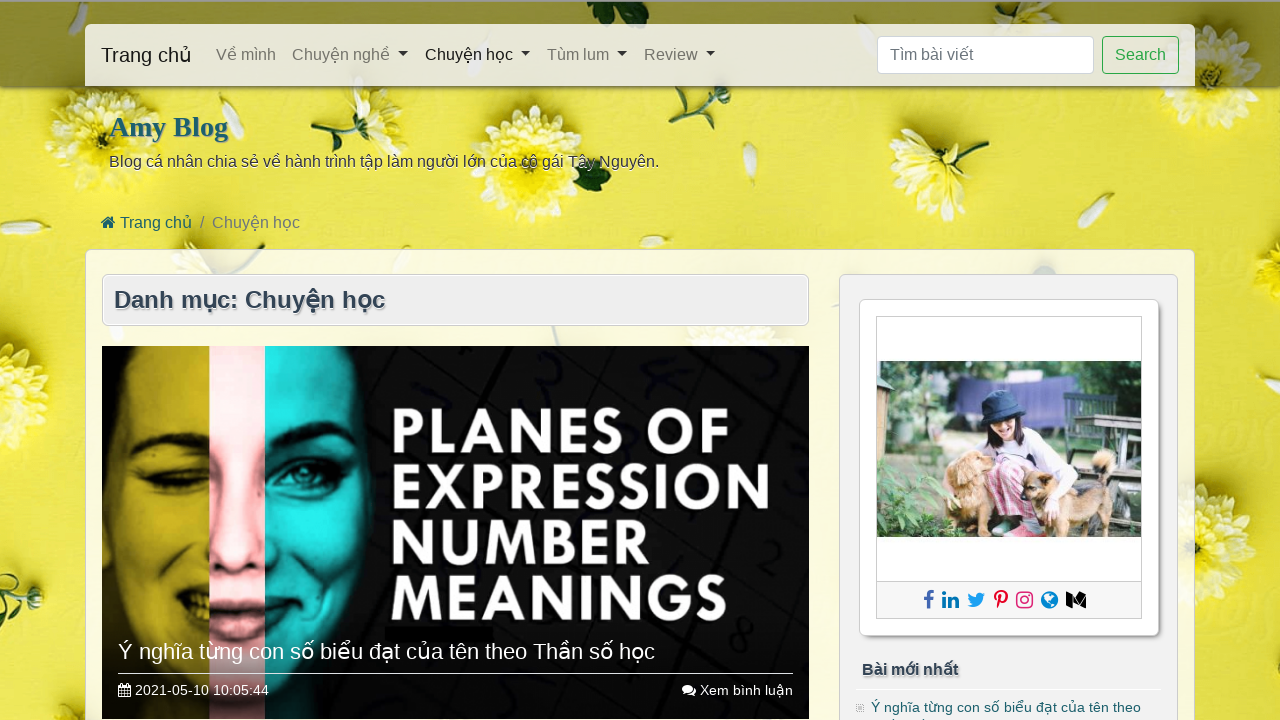

--- FILE ---
content_type: text/html; charset=UTF-8
request_url: https://www.amypham.net/chuyen-hoc
body_size: 7253
content:
<!DOCTYPE html><html lang="vi"> <head> <title>Chuyện học | Amy Blog</title> <base href="https://www.amypham.net/"> <link rel="icon" href="https://www.amypham.net//uploads/files/2025/05/15/Amypham-blog2.jpg" type="image/png"><link href="https://www.amypham.net/chuyen-hoc" rel="canonical"><link href="https://amp.amypham.net/chuyen-hoc" rel="amphtml"> <meta charset="UTF-8"><meta name="viewport" content="width=device-width, initial-scale=1"><meta name="author" content="Amy Phạm"><meta name="title" content="Chuyện học | Amy Blog"><meta name="description" content="Tất cả kiến thức, phương pháp học,... mình tích luỹ và học hỏi được từ sách vở, từ những người xunh quanh và từ chính bản thân."><meta name="twitter:card" content="summary_large_image" /><meta name="twitter:site" content="@amypham69" /><meta name="twitter:title" content="Chuyện học | Amy Blog" /><meta name="twitter:description" content="Tất cả kiến thức, phương pháp học,... mình tích luỹ và học hỏi được từ sách vở, từ những người xunh quanh và từ chính bản thân." /><meta name="twitter:image" content="https://www.amypham.net/uploads/files/2020/03/30/tony-nguyen-fb-profile.jpg" /><meta property="og:url" content="https://www.amypham.net/chuyen-hoc" /><meta property="og:type" content="website" /><meta property="og:title" content="Chuyện học | Amy Blog" /><meta property="og:description" content="Tất cả kiến thức, phương pháp học,... mình tích luỹ và học hỏi được từ sách vở, từ những người xunh quanh và từ chính bản thân." /><meta property="og:image" content="https://www.amypham.net/uploads/files/2020/03/30/tony-nguyen-fb-profile.jpg" /><meta property="og:image:alt" content="Chuyện học | Amy Blog" /><meta property="og:image:width" content="1200" /><meta property="og:image:height" content="630" /><meta property="fb:app_id" content="161640278344371" />  <script>(function(w,d,s,l,i){w[l]=w[l]||[];w[l].push({'gtm.start': new Date().getTime(),event:'gtm.js'});var f=d.getElementsByTagName(s)[0], j=d.createElement(s),dl=l!='dataLayer'?'&l='+l:'';j.async=true;j.src= 'https://www.googletagmanager.com/gtm.js?id='+i+dl;f.parentNode.insertBefore(j,f); })(window,document,'script','dataLayer','GTM-KH9VMSN');</script>  <link href="https://www.amypham.net/themes/trananhblog/assets/bootstrap/css/bootstrap.min.css" rel="stylesheet"/><link href="https://www.amypham.net/themes/trananhblog/assets/css/font-awesome.min.css" rel="stylesheet"/><link href="https://www.amypham.net/themes/global/css/dist/vcms.css" rel="stylesheet" /><link href="https://www.amypham.net/themes/trananhblog/assets/css/dist/style.css" rel="stylesheet" /> <script type="application/ld+json">{ "@context": "https://schema.org", "@type": "WebPage", "name": "Chuyện học", "url": "https://www.amypham.net/chuyen-hoc", "description": "Tất cả kiến thức, phương pháp học,... mình tích luỹ và học hỏi được từ sách vở, từ những người xunh quanh và từ chính bản thân.", "breadcrumb": { "@type": "BreadcrumbList", "itemListElement": [ { "@type": "ListItem", "position": 1, "item": { "@type": "WebSite", "@id": "https://www.amypham.net/", "name": "Trang chủ" } }, { "@type": "ListItem", "position": 2, "item": { "@type": "WebPage", "@id": "https://www.amypham.net/chuyen-hoc", "name": "Chuyện học" } } ]
} , "mainEntity": { "@context":"https://schema.org", "@type":"ItemList", "itemListElement":[ { "@type":"ListItem", "position":1, "name": "Ý nghĩa từng con số biểu đạt của tên theo Thần số học", "url":"https://www.amypham.net/chuyen-hoc/than-so-hoc/y-nghia-con-so-bieu-dat", "image": "/uploads/files/2021/05/11/thumbs-332-190-1--1/con-so-bieu-dat.png", "description": "Như đã đề cập ở bài trước, phần ý nghĩa con số biểu đạt (con số thể hiện - Expression number) mình tách riêng để tránh loãng nội dung. Nếu bạn chưa biết cách tính con số này thì quay lại phần Con số biểu đạt ở bài trước nhen: Tại đây
Số biểu đạt là con số mô tả cách biểu đạt ra bên ngoài của bản thân như thế nào thông qua lối sống, cách hành xử hằng ngày." }, { "@type":"ListItem", "position":2, "name": "Ý nghĩa từng con số linh hồn của tên theo Thần số học", "url":"https://www.amypham.net/chuyen-hoc/than-so-hoc/y-nghia-con-so-linh-hon", "image": "/uploads/files/2021/05/10/thumbs-332-190-1--1/y-nghia-con-so-linh-hon.png", "description": "Như đã đề cập ở bài trước, phần ý nghĩa con số linh hồn khá dài nên mình tách riêng một bài. Bạn nào chưa biết cách tính thì quay lại phần Con số linh hồn ở bài trước nhen: Tại đây
Số linh hồn là con số mô tả nội tâm của bạn thể hiện thông qua cảm giác, cảm xúc, khát vọng,... Nó cho biết về độ nhạy bén, sức mạnh, động lực về mặt tinh thần và tâm linh. Nó biểu lộ những điều thân thương nhất trong trái tim bạn, khao khát từ bên trong, những điều bạn thích và không thích. Hiểu được con số này của bản thân đồng nghĩa với việc bạn có thể tìm ra những điều bạn mong muốn nhất trong cuộc sống và bạn có thể liều lĩnh đến mức nào." }, { "@type":"ListItem", "position":3, "name": "Thần số học theo tên: hướng dẫn cách tính &amp; cách đặt tên", "url":"https://www.amypham.net/chuyen-hoc/than-so-hoc/than-so-hoc-theo-ten", "image": "/uploads/files/2021/04/28/thumbs-332-190-1--1/than-so-hoc-theo-ten.jpg", "description": "Tên theo thần số học (name numerology), bao gồm cả tên chính thức, tên ở nhà, nickname hoặc bất kì danh xưng nào mà mình thích sử dụng đều được xem là một phần bổ sung của tính cách và biểu đạt bản thân. " }, { "@type":"ListItem", "position":4, "name": "Giải mã toàn bộ Mũi tên cá tính trong biểu đồ ngày sinh (P8)", "url":"https://www.amypham.net/chuyen-hoc/than-so-hoc/giai-ma-toan-bo-mui-ten-ca-tinh-trong-bieu-do-ngay-sinh-p8", "image": "/uploads/files/2021/03/17/thumbs-332-190-1--1/muiten123.png", "description": "Mũi tên Kế hoạch 1-2-3 là mũi tên cá tính cuối cùng kết thúc chuỗi bài về nội dung này. Và có lẽ nó cũng là nội dung trình bày ngắn nhất, bởi chúng ta ở những thế hệ 1xxx, 2xxx hay 3xxx đi chăng nữa sẽ không bao giờ xảy ra mũi tên trống 1-2-3. Còn 4xxx thì đã quá xa và chờ những người nghiên cứu sau này kế thừa và phát huy vậy. (&amp;gt;,&amp;lt;)" }, { "@type":"ListItem", "position":5, "name": "Giải mã toàn bộ Mũi tên cá tính trong biểu đồ ngày sinh (P7)", "url":"https://www.amypham.net/chuyen-hoc/than-so-hoc/giai-ma-toan-bo-mui-ten-ca-tinh-trong-bieu-do-ngay-sinh-p7", "image": "/uploads/files/2021/03/17/thumbs-332-190-1--1/muiten789-1.png", "description": "Trước khi tìm hiểu mũi tên Hoạt động 7-8-9 hay mũi tên trống Thụ động 7-8-9, hãy chắc rằng bạn hiểu rõ mũi tên cá tính là gì? và có tổng cộng những mũi tên cá tính hay mũi tên trống nào nhé.
 " }, { "@type":"ListItem", "position":6, "name": "Giải mã toàn bộ Mũi tên cá tính trong biểu đồ ngày sinh (P6)", "url":"https://www.amypham.net/chuyen-hoc/than-so-hoc/giai-ma-toan-bo-mui-ten-ca-tinh-trong-bieu-do-ngay-sinh-p6", "image": "/uploads/files/2021/03/16/thumbs-332-190-1--1/muiten456-1.png", "description": "Hôm nay mình tiếp tục với bài thứ 6 về mũi tên cá tính: mũi tên Ý chí 4-5-6 và mũi tên trống 4-5-6 chỉ sự Uất giận (đây là mũi tên thiếu vắng đồng thời cả bộ ba con số 4, 5 và 6). " }, { "@type":"ListItem", "position":7, "name": "Giải mã toàn bộ Mũi tên cá tính trong biểu đồ ngày sinh (P5)", "url":"https://www.amypham.net/chuyen-hoc/than-so-hoc/giai-ma-toan-bo-mui-ten-ca-tinh-trong-bieu-do-ngay-sinh-p5", "image": "/uploads/files/2021/03/13/thumbs-332-190-1--1/muiten147-1.png", "description": "Bài viết này dành riêng cho những con số 1-4-7 có mặt hoặc không có mặt trên biểu đồ ngày sinh. Nghĩa là dành cho những ai sở hữu mũi tên 1-4-7, mũi tên thực tế hay những ai trống đồng thời bộ ba số (1, 4, 7), thể hiện sự hỗn độn. " }, { "@type":"ListItem", "position":8, "name": "Giải mã Mũi tên cá tính trong biểu đồ ngày sinh (P4)", "url":"https://www.amypham.net/chuyen-hoc/than-so-hoc/giai-ma-mui-ten-ca-tinh-trong-bieu-do-ngay-sinh-p4", "image": "/uploads/files/2021/03/06/thumbs-332-190-1--1/muiten258-1.png", "description": "Mũi tên cân bằng cảm xúc (2-5-8) được tạo thành từ sự có mặt của cả ba con số 2, 5 và 8 trên trục ngang Tinh thần ở giữa Biểu đồ ngày sinh. Trong ba trục ngang quan trọng của con người, trục Tinh thần cho chúng ta thấy nhiều cách biểu đạt bản thân đa dạng phong phú nhất ở con người. Và nó cũng là trục chỉ cảm xúc, nên con người có mũi tên 2-5-8 này sẽ có nhiều phong thái khác nhau cho từng hoàn cảnh khác nhau." } ]
} }</script> </head> <body>  <noscript><iframe src="https://www.googletagmanager.com/ns.html?id=GTM-KH9VMSN" height="0" width="0" style="display:none;visibility:hidden"></iframe></noscript>  <div id="wrapper" style="background-image:url(/uploads/files/2020/04/04/Backgroup-yellow-1--1585982536.png)"> <header> <div class="container pt-4"> <nav class="navbar navbar-expand-lg navbar-light"> <a class="navbar-brand" href="/">Trang chủ</a> <button class="navbar-toggler" type="button" data-toggle="collapse" data-target="#header-menu" aria-controls="header-menu" aria-expanded="false" aria-label="Toggle navigation"> <span class="navbar-toggler-icon"></span> </button> <div class="collapse navbar-collapse" id="header-menu"> <ul class="lv1 navbar-nav mr-auto"> <li class="nav-item"> <a rel="author" class="nav-link" href="gioi-thieu" title="Về mình"> Về mình </a> </li> <li class="nav-item dropdown d-lg-flex align-items-center"> <a class="nav-link" href="chuyen-nghe" title="Chuyện nghề"> Chuyện nghề </a> <span class="pl-lg-0 dropdown-toggle dropdown-toggle-split" id="navbar-dropdown-2" role="button" data-toggle="dropdown" aria-haspopup="true" aria-expanded="false"></span> <div class="dropdown-menu" aria-labelledby="navbar-dropdown-2"> <a class="dropdown-item" href="chuyen-nghe/leadership" title="Leadership">Leadership</a> <a class="dropdown-item" href="chuyen-nghe/kinh-doanh" title="Kinh doanh">Kinh doanh</a> </div></li> <li class="nav-item active dropdown d-lg-flex align-items-center"> <a class="nav-link" href="chuyen-hoc" title="Chuyện học"> Chuyện học<span class="sr-only">(current)</span> </a> <span class="pl-lg-0 dropdown-toggle dropdown-toggle-split" id="navbar-dropdown-5" role="button" data-toggle="dropdown" aria-haspopup="true" aria-expanded="false"></span> <div class="dropdown-menu" aria-labelledby="navbar-dropdown-5"> <a class="dropdown-item" href="hoc-marketing" title="Học Marketing">Học Marketing</a> <a class="dropdown-item" href="than-so-hoc" title="Thần số học (Numerology)">Thần số học (Numerology)</a> </div></li> <li class="nav-item dropdown d-lg-flex align-items-center"> <a class="nav-link" href="tum-lum" title="Tùm lum"> Tùm lum </a> <span class="pl-lg-0 dropdown-toggle dropdown-toggle-split" id="navbar-dropdown-8" role="button" data-toggle="dropdown" aria-haspopup="true" aria-expanded="false"></span> <div class="dropdown-menu" aria-labelledby="navbar-dropdown-8"> <a class="dropdown-item" href="chuyen-cuoc-song" title="Chuyện cuộc sống">Chuyện cuộc sống</a> <a class="dropdown-item" href="tum-lum/chuyen-nieng-rang" title="Chuyện niềng răng">Chuyện niềng răng</a> </div></li> <li class="nav-item dropdown d-lg-flex align-items-center"> <a class="nav-link" href="review" title="Review"> Review </a> <span class="pl-lg-0 dropdown-toggle dropdown-toggle-split" id="navbar-dropdown-11" role="button" data-toggle="dropdown" aria-haspopup="true" aria-expanded="false"></span> <div class="dropdown-menu" aria-labelledby="navbar-dropdown-11"> <a class="dropdown-item" href="review/sach" title="Sách">Sách</a> </div> </ul> <form action="article/search" method="post" class="form-inline my-2 my-lg-0"> <input name="keyword" class="form-control mr-sm-2" type="search" placeholder="Tìm bài viết" aria-label="Tìm bài viết"> <button class="btn btn-outline-success my-2 my-sm-0" type="submit">Search</button> </form> </div> </nav> </div></header><section id="site-name" class="container py-4"> <div class="px-4"> <h1><a href="/" title="Về trang chủ">Amy Blog</a></h1> <p class="mb-0">Blog cá nhân chia sẻ về hành trình tập làm người lớn của cô gái Tây Nguyên.</p> </div></section> <nav aria-label="breadcrumb" class="container"><ol class="breadcrumb mb-0"> <li class="breadcrumb-item"><a href="https://www.amypham.net/" title="Trang chủ"><i class="fa fa-home"></i> Trang chủ</a></li> <li class="breadcrumb-item active" aria-current="page">Chuyện học</li></ol></nav> <div class="container"> <main class="px-3 py-4"> <div class="row"> <div class="col-md-8"> <div class="page-title"> <h1>Danh mục: Chuyện học</h1></div><div class="articles"> <article class="mb-5 entry large"> <a href="chuyen-hoc/than-so-hoc/y-nghia-con-so-bieu-dat" title="Xem bài: Ý nghĩa từng con số biểu đạt của tên theo Thần số học"><img class="img-fluid" src="/uploads/files/2021/05/11/thumbs-720-380-6--1/con-so-bieu-dat.png"></a> <div class="meta p-3 pb-2 text-sm"> <h3 class="mb-1 border-bottom pb-2 font-weight-normal"><a href="chuyen-hoc/than-so-hoc/y-nghia-con-so-bieu-dat">Ý nghĩa từng con số biểu đạt của tên theo Thần số học</a></h3> <div class="row"> <time class="col-md-5 col-xl-6" datetime="2021-05-10 10:05:44"><i class="fa fa-calendar"></i> 2021-05-10 10:05:44</time> <div class="col-md-7 col-xl-6 text-right"> <a href="chuyen-hoc/than-so-hoc/y-nghia-con-so-bieu-dat#comments"><i class="fa fa-comments"></i> Xem bình luận</a> </div> </div> </div> </article> <article class="mb-4 entry"> <h3 class="py-2 mb-0"><a href="chuyen-hoc/than-so-hoc/y-nghia-con-so-linh-hon">Ý nghĩa từng con số linh hồn của tên theo Thần số học</a></h3> <div class="meta pt-1 text-sm mb-3"> <div class="row"> <time class="col-md-5 col-xl-6" datetime="2021-05-10 10:00:12"><i class="fa fa-calendar"></i> 2021-05-10 10:00:12</time> <div class="col-md-7 col-xl-6 text-right"> <a href="chuyen-hoc/than-so-hoc/y-nghia-con-so-linh-hon#comments"><i class="fa fa-comments"></i> Xem bình luận</a> </div> </div> </div> <div> <img class="float-left mr-3 mb-2" src="/uploads/files/2021/05/10/thumbs-504-252-6--1/y-nghia-con-so-linh-hon.png"> <div class="text-justify"><p>Như đã đề cập ở bài trước, phần <strong>ý nghĩa con số linh hồn</strong> khá dài nên mình tách riêng một bài. Bạn nào chưa biết cách tính thì quay lại phần Con số linh hồn ở bài trước nhen: <a href="chuyen-hoc/than-so-hoc/than-so-hoc-theo-ten#con-so-linh-hon-cua-ten" target="_blank" rel="noopener">Tại đây</a></p><p>Số linh hồn là con số mô tả nội tâm của bạn thể hiện thông qua cảm giác, cảm xúc, khát vọng,... Nó cho biết về độ nhạy bén, sức mạnh, động lực về mặt tinh thần và tâm linh. Nó biểu lộ những điều thân thương nhất trong trái tim bạn, khao khát từ bên trong, những điều bạn thích và không thích. Hiểu được con số này của bản thân đồng nghĩa với việc bạn có thể tìm ra những điều bạn mong muốn nhất trong cuộc sống và bạn có thể liều lĩnh đến mức nào.</p></div> <div class="clearfix"></div> </div> </article> <script async src="https://pagead2.googlesyndication.com/pagead/js/adsbygoogle.js"></script><ins class="adsbygoogle" style="display:block" data-ad-client="ca-pub-3125364042242234" data-ad-slot="3543600555" data-ad-format="auto" data-full-width-responsive="true"></ins><script> (adsbygoogle = window.adsbygoogle || []).push({});</script> <article class="mb-4 entry"> <h3 class="py-2 mb-0"><a href="chuyen-hoc/than-so-hoc/than-so-hoc-theo-ten">Thần số học theo tên: hướng dẫn cách tính &amp; cách đặt tên</a></h3> <div class="meta pt-1 text-sm mb-3"> <div class="row"> <time class="col-md-5 col-xl-6" datetime="2021-04-28 17:46:41"><i class="fa fa-calendar"></i> 2021-04-28 17:46:41</time> <div class="col-md-7 col-xl-6 text-right"> <a href="chuyen-hoc/than-so-hoc/than-so-hoc-theo-ten#comments"><i class="fa fa-comments"></i> Xem bình luận</a> </div> </div> </div> <div> <img class="float-left mr-3 mb-2" src="/uploads/files/2021/04/28/thumbs-504-252-6--1/than-so-hoc-theo-ten.jpg"> <div class="text-justify"><p><strong>Tên theo thần số học</strong> (name numerology), bao gồm cả tên chính thức, tên ở nhà, nickname hoặc bất kì danh xưng nào mà mình thích sử dụng đều được xem là một phần bổ sung của tính cách và biểu đạt bản thân. </p></div> <div class="clearfix"></div> </div> </article> <article class="mb-4 entry"> <h3 class="py-2 mb-0"><a href="chuyen-hoc/than-so-hoc/giai-ma-toan-bo-mui-ten-ca-tinh-trong-bieu-do-ngay-sinh-p8">Giải mã toàn bộ Mũi tên cá tính trong biểu đồ ngày sinh (P8)</a></h3> <div class="meta pt-1 text-sm mb-3"> <div class="row"> <time class="col-md-5 col-xl-6" datetime="2021-03-01 16:24:16"><i class="fa fa-calendar"></i> 2021-03-01 16:24:16</time> <div class="col-md-7 col-xl-6 text-right"> <a href="chuyen-hoc/than-so-hoc/giai-ma-toan-bo-mui-ten-ca-tinh-trong-bieu-do-ngay-sinh-p8#comments"><i class="fa fa-comments"></i> Xem bình luận</a> </div> </div> </div> <div> <img class="float-left mr-3 mb-2" src="/uploads/files/2021/03/17/thumbs-504-252-6--1/muiten123.png"> <div class="text-justify"><p><strong>Mũi tên Kế hoạch 1-2-3</strong> là mũi tên cá tính cuối cùng kết thúc chuỗi bài về nội dung này. Và có lẽ nó cũng là nội dung trình bày ngắn nhất, bởi chúng ta ở những thế hệ 1xxx, 2xxx hay 3xxx đi chăng nữa sẽ không bao giờ xảy ra mũi tên trống 1-2-3. Còn 4xxx thì đã quá xa và chờ những người nghiên cứu sau này kế thừa và phát huy vậy. (&gt;,&lt;)</p></div> <div class="clearfix"></div> </div> </article> <article class="mb-4 entry"> <h3 class="py-2 mb-0"><a href="chuyen-hoc/than-so-hoc/giai-ma-toan-bo-mui-ten-ca-tinh-trong-bieu-do-ngay-sinh-p7">Giải mã toàn bộ Mũi tên cá tính trong biểu đồ ngày sinh (P7)</a></h3> <div class="meta pt-1 text-sm mb-3"> <div class="row"> <time class="col-md-5 col-xl-6" datetime="2021-03-01 16:23:53"><i class="fa fa-calendar"></i> 2021-03-01 16:23:53</time> <div class="col-md-7 col-xl-6 text-right"> <a href="chuyen-hoc/than-so-hoc/giai-ma-toan-bo-mui-ten-ca-tinh-trong-bieu-do-ngay-sinh-p7#comments"><i class="fa fa-comments"></i> Xem bình luận</a> </div> </div> </div> <div> <img class="float-left mr-3 mb-2" src="/uploads/files/2021/03/17/thumbs-504-252-6--1/muiten789-1.png"> <div class="text-justify"><p>Trước khi tìm hiểu <strong>mũi tên Hoạt động 7-8-9</strong> hay <strong>mũi tên trống Thụ động 7-8-9</strong>, hãy chắc rằng bạn hiểu rõ <a href="giai-ma-toan-bo-mui-ten-ca-tinh-trong-bieu-do-ngay-sinh-p1#mui-ten-ca-tinh-la-gi">mũi tên cá tính là gì?</a> và có tổng cộng những <a href="chu-de/mui-ten-ca-tinh">mũi tên cá tính</a> hay <a href="chu-de/mui-ten-trong">mũi tên trống</a> nào nhé.</p><div id="gtx-trans" style="position: absolute; left: 105px; top: 67.6667px;"> </div></div> <div class="clearfix"></div> </div> </article> <script async src="https://pagead2.googlesyndication.com/pagead/js/adsbygoogle.js"></script><ins class="adsbygoogle" style="display:block" data-ad-client="ca-pub-3125364042242234" data-ad-slot="3543600555" data-ad-format="auto" data-full-width-responsive="true"></ins><script> (adsbygoogle = window.adsbygoogle || []).push({});</script> <article class="mb-4 entry"> <h3 class="py-2 mb-0"><a href="chuyen-hoc/than-so-hoc/giai-ma-toan-bo-mui-ten-ca-tinh-trong-bieu-do-ngay-sinh-p6">Giải mã toàn bộ Mũi tên cá tính trong biểu đồ ngày sinh (P6)</a></h3> <div class="meta pt-1 text-sm mb-3"> <div class="row"> <time class="col-md-5 col-xl-6" datetime="2021-03-01 16:23:21"><i class="fa fa-calendar"></i> 2021-03-01 16:23:21</time> <div class="col-md-7 col-xl-6 text-right"> <a href="chuyen-hoc/than-so-hoc/giai-ma-toan-bo-mui-ten-ca-tinh-trong-bieu-do-ngay-sinh-p6#comments"><i class="fa fa-comments"></i> Xem bình luận</a> </div> </div> </div> <div> <img class="float-left mr-3 mb-2" src="/uploads/files/2021/03/16/thumbs-504-252-6--1/muiten456-1.png"> <div class="text-justify"><p>Hôm nay mình tiếp tục với bài thứ 6 về mũi tên cá tính: <strong>mũi tên Ý chí 4-5-6</strong> và <strong>mũi tên trống 4-5-6 chỉ sự Uất giận</strong> (đây là mũi tên thiếu vắng đồng thời cả bộ ba con số 4, 5 và 6). </p></div> <div class="clearfix"></div> </div> </article> <article class="mb-4 entry"> <h3 class="py-2 mb-0"><a href="chuyen-hoc/than-so-hoc/giai-ma-toan-bo-mui-ten-ca-tinh-trong-bieu-do-ngay-sinh-p5">Giải mã toàn bộ Mũi tên cá tính trong biểu đồ ngày sinh (P5)</a></h3> <div class="meta pt-1 text-sm mb-3"> <div class="row"> <time class="col-md-5 col-xl-6" datetime="2021-03-01 16:22:50"><i class="fa fa-calendar"></i> 2021-03-01 16:22:50</time> <div class="col-md-7 col-xl-6 text-right"> <a href="chuyen-hoc/than-so-hoc/giai-ma-toan-bo-mui-ten-ca-tinh-trong-bieu-do-ngay-sinh-p5#comments"><i class="fa fa-comments"></i> Xem bình luận</a> </div> </div> </div> <div> <img class="float-left mr-3 mb-2" src="/uploads/files/2021/03/13/thumbs-504-252-6--1/muiten147-1.png"> <div class="text-justify"><p>Bài viết này dành riêng cho những con số 1-4-7 có mặt hoặc không có mặt trên biểu đồ ngày sinh. Nghĩa là dành cho những ai sở hữu<strong> mũi tên 1-4-7, mũi tên thực tế</strong> hay những ai <strong>trống đồng thời bộ ba số (1, 4, 7), thể hiện sự hỗn độn</strong>. </p></div> <div class="clearfix"></div> </div> </article> <article class="mb-4 entry"> <h3 class="py-2 mb-0"><a href="chuyen-hoc/than-so-hoc/giai-ma-mui-ten-ca-tinh-trong-bieu-do-ngay-sinh-p4">Giải mã Mũi tên cá tính trong biểu đồ ngày sinh (P4)</a></h3> <div class="meta pt-1 text-sm mb-3"> <div class="row"> <time class="col-md-5 col-xl-6" datetime="2021-03-01 16:22:02"><i class="fa fa-calendar"></i> 2021-03-01 16:22:02</time> <div class="col-md-7 col-xl-6 text-right"> <a href="chuyen-hoc/than-so-hoc/giai-ma-mui-ten-ca-tinh-trong-bieu-do-ngay-sinh-p4#comments"><i class="fa fa-comments"></i> Xem bình luận</a> </div> </div> </div> <div> <img class="float-left mr-3 mb-2" src="/uploads/files/2021/03/06/thumbs-504-252-6--1/muiten258-1.png"> <div class="text-justify"><p style="text-align: justify;"><strong>Mũi tên cân bằng cảm xúc (2-5-8)</strong> được tạo thành từ sự có mặt của cả ba con số 2, 5 và 8 trên <a href="chuyen-hoc/than-so-hoc/ba-the-cua-ban-than-theo-than-so-hoc#the-cao-cap-high-self-truc-tam-hon">trục ngang Tinh thần</a> ở giữa Biểu đồ ngày sinh. Trong <a href="chuyen-hoc/than-so-hoc/ba-the-cua-ban-than-theo-than-so-hoc">ba trục</a> ngang quan trọng của con người, trục Tinh thần cho chúng ta thấy nhiều cách biểu đạt bản thân đa dạng phong phú nhất ở con người. Và nó cũng là trục chỉ cảm xúc, nên con người có mũi tên 2-5-8 này sẽ có nhiều phong thái khác nhau cho từng hoàn cảnh khác nhau.</p></div> <div class="clearfix"></div> </div> </article> <script async src="https://pagead2.googlesyndication.com/pagead/js/adsbygoogle.js"></script><ins class="adsbygoogle" style="display:block" data-ad-client="ca-pub-3125364042242234" data-ad-slot="3543600555" data-ad-format="auto" data-full-width-responsive="true"></ins><script> (adsbygoogle = window.adsbygoogle || []).push({});</script> <nav aria-label="Page navigation"> <ul class="pagination justify-content-center"> <li class="page-item"> <a class="page-link active" href="https://www.amypham.net/chuyen-hoc" title="Trang 1"> 1 </a> </li> <li class="page-item"> <a class="page-link " href="https://www.amypham.net/chuyen-hoc?page=2" title="Trang 2"> 2 </a> </li> <li class="page-item"> <a class="page-link " href="https://www.amypham.net/chuyen-hoc?page=3" title="Trang 3"> 3 </a> </li> <li class="page-item"> <a class="page-link " href="https://www.amypham.net/chuyen-hoc?page=4" title="Trang 4"> 4 </a> </li> </ul></nav></div> </div> <div class="col-md-4"> <div id="sidebar" class="py-4 px-3 text-sm"><aside class="profile-picture mb-4 p-3"><a rel="author" href="https://www.amypham.net/gioi-thieu"><img class="img-fluid" src="/uploads/files/2025/05/15/thumbs-300-300-0--1/amypham-blog.jpg" alt="My profile picture"></a><div class="sidebar-socials px-2 px-xl-4 py-1 text-center"><a rel="author" style="color:#4267b2" href="https://www.facebook.com/amyphamdotnet"><i class="fa fa-facebook mr-2"></i></a><a rel="author" style="color:#0076b5" href="https://www.linkedin.com/in/amypham69/"><i class="fa fa-linkedin mr-2"></i></a><a rel="author" style="color:#1da1f2" href="https://twitter.com/amypham69"><i class="fa fa-twitter mr-2"></i></a><a rel="author" style="color:#e70023" href="https://www.pinterest.com/amywin818/"><i class="fa fa-pinterest-p mr-2"></i></a><a rel="author" style="color:#dd2476" href="https://www.instagram.com/amypham69/"><i class="fa fa-instagram mr-2"></i></a><a rel="author" style="color:#0188d1" href="https://www.crunchbase.com/person/pham-ngoc-nhu"><i class="fa fa-globe mr-2"></i></a><a rel="author" style="color:#000000" href="https://medium.com/@amywin818"><i class="fa fa-medium mr-2"></i></a></div></aside><aside class="mb-4"><h6>Bài mới nhất</h6><ul class="p-0"><li><a href="chuyen-hoc/than-so-hoc/y-nghia-con-so-bieu-dat">Ý nghĩa từng con số biểu đạt của tên theo Thần số học</a></li><li><a href="chuyen-hoc/than-so-hoc/y-nghia-con-so-linh-hon">Ý nghĩa từng con số linh hồn của tên theo Thần số học</a></li><li><a href="chuyen-hoc/than-so-hoc/than-so-hoc-theo-ten">Thần số học theo tên: hướng dẫn cách tính &amp; cách đặt tên</a></li><li><a href="tum-lum/chuyen-cuoc-song/mat-dien-thoai-iphone-nen-lam-gi">Mất điện thoại iPhone nên làm gì? #4 bài học bảo mật đắt giá</a></li><li><a href="chuyen-hoc/than-so-hoc/giai-ma-toan-bo-mui-ten-ca-tinh-trong-bieu-do-ngay-sinh-p8">Giải mã toàn bộ Mũi tên cá tính trong biểu đồ ngày sinh (P8)</a></li></ul></aside><aside class="mb-4"><script async src="https://pagead2.googlesyndication.com/pagead/js/adsbygoogle.js"></script><ins class="adsbygoogle" style="display:block" data-ad-client="ca-pub-3125364042242234" data-ad-slot="2200736905" data-ad-format="auto" data-full-width-responsive="true"></ins><script> (adsbygoogle = window.adsbygoogle || []).push({});</script></aside><aside class="mb-4"><h6>Danh mục</h6><ul class="p-0"> <ul class="p-0 mt-1"> <li> <a href="chuyen-hoc" title="Chuyện học"> Chuyện học </a> <ul class="p-0 mt-1"> <li> <a href="hoc-marketing" title="Marketing"> Marketing </a> </li> <li> <a href="than-so-hoc" title="Thần số học (Numerology)"> Thần số học (Numerology) </a> </li> <li> <a href="chuyen-hoc/tien-dien-tu" title="Tiền điện tử"> Tiền điện tử </a> </li> <li> <a href="chuyen-hoc/nhan-su" title="Nhân sự"> Nhân sự </a> </li></ul></li> <li> <a href="tum-lum" title="Tùm lum"> Tùm lum </a> <ul class="p-0 mt-1"> <li> <a href="chuyen-cuoc-song" title="Chuyện cuộc sống"> Chuyện cuộc sống </a> </li> <li> <a href="tum-lum/chuyen-nieng-rang" title="Chuyện niềng răng"> Chuyện niềng răng </a> </li></ul></li> <li> <a href="chuyen-nghe" title="Chuyện nghề"> Chuyện nghề </a> <ul class="p-0 mt-1"> <li> <a href="chuyen-nghe/leadership" title="Leadership"> Leadership </a> </li> <li> <a href="chuyen-nghe/kinh-doanh" title="Kinh doanh"> Kinh doanh </a> </li> <li> <a href="chuyen-nghe/thiet-ke-san-pham" title="Thiết kế sản phẩm"> Thiết kế sản phẩm </a> </li></ul></li> <li> <a href="review" title="Review"> Review </a> <ul class="p-0 mt-1"> <li> <a href="review/sach" title="Sách"> Sách </a> </li></ul> </li></ul> </ul></ul></aside><aside class="mb-4"></aside><aside class="mb-4"></aside><aside class="mb-4"><script async src="https://pagead2.googlesyndication.com/pagead/js/adsbygoogle.js"></script><ins class="adsbygoogle" style="display:block" data-ad-client="ca-pub-3125364042242234" data-ad-slot="2200736905" data-ad-format="auto" data-full-width-responsive="true"></ins><script> (adsbygoogle = window.adsbygoogle || []).push({});</script></aside></div> </div> </div> <div> <script async src="https://pagead2.googlesyndication.com/pagead/js/adsbygoogle.js"></script><ins class="adsbygoogle" style="display:block" data-ad-client="ca-pub-3125364042242234" data-ad-slot="7560874795" data-ad-format="auto" data-full-width-responsive="true"></ins><script> (adsbygoogle = window.adsbygoogle || []).push({});</script> </div> </main> </div> <section id="toolbar" class="w-100 pt-3 pb-2"> <div class="container"> <div class="row text-xs"> <a data-target="#tb-recent-posts" class="tb-button col text-center" href="#"><i data-class="fa-newspaper-o" class="d-block text-normal fa fa-newspaper-o"></i> Bài mới</a> <a data-target="#tb-categories" class="tb-button col text-center" href="#"><i data-class="fa-bars" class="d-block text-normal fa fa-bars"></i> Danh mục</a> <a data-target="#tb-links" class="tb-button col text-center" href="#"><i data-class="fa-globe" class="d-block text-normal fa fa-globe"></i> Liên kết web</a> <a data-target="#tb-blogs" class="tb-button col text-center" href="#"><i data-class="fa-link" class="d-block text-normal fa fa-link"></i> Blog bạn bè</a> </div> </div> <aside id="tb-recent-posts" class="toolbar-content p-3"> <h6>Bài mới nhất</h6> <ul class="p-0"> <li><a href="chuyen-hoc/than-so-hoc/y-nghia-con-so-bieu-dat">Ý nghĩa từng con số biểu đạt của tên theo Thần số học</a></li> <li><a href="chuyen-hoc/than-so-hoc/y-nghia-con-so-linh-hon">Ý nghĩa từng con số linh hồn của tên theo Thần số học</a></li> <li><a href="chuyen-hoc/than-so-hoc/than-so-hoc-theo-ten">Thần số học theo tên: hướng dẫn cách tính &amp; cách đặt tên</a></li> <li><a href="tum-lum/chuyen-cuoc-song/mat-dien-thoai-iphone-nen-lam-gi">Mất điện thoại iPhone nên làm gì? #4 bài học bảo mật đắt giá</a></li> <li><a href="chuyen-hoc/than-so-hoc/giai-ma-toan-bo-mui-ten-ca-tinh-trong-bieu-do-ngay-sinh-p8">Giải mã toàn bộ Mũi tên cá tính trong biểu đồ ngày sinh (P8)</a></li> </ul> </aside> <aside id="tb-categories" class="toolbar-content p-3"> <h6>Danh mục</h6> <ul class="p-0"> <ul class="p-0 mt-1"> <li> <a href="chuyen-hoc" title="Chuyện học"> Chuyện học </a> <ul class="p-0 mt-1"> <li> <a href="hoc-marketing" title="Marketing"> Marketing </a> </li> <li> <a href="than-so-hoc" title="Thần số học (Numerology)"> Thần số học (Numerology) </a> </li> <li> <a href="chuyen-hoc/tien-dien-tu" title="Tiền điện tử"> Tiền điện tử </a> </li> <li> <a href="chuyen-hoc/nhan-su" title="Nhân sự"> Nhân sự </a> </li></ul></li> <li> <a href="tum-lum" title="Tùm lum"> Tùm lum </a> <ul class="p-0 mt-1"> <li> <a href="chuyen-cuoc-song" title="Chuyện cuộc sống"> Chuyện cuộc sống </a> </li> <li> <a href="tum-lum/chuyen-nieng-rang" title="Chuyện niềng răng"> Chuyện niềng răng </a> </li></ul></li> <li> <a href="chuyen-nghe" title="Chuyện nghề"> Chuyện nghề </a> <ul class="p-0 mt-1"> <li> <a href="chuyen-nghe/leadership" title="Leadership"> Leadership </a> </li> <li> <a href="chuyen-nghe/kinh-doanh" title="Kinh doanh"> Kinh doanh </a> </li> <li> <a href="chuyen-nghe/thiet-ke-san-pham" title="Thiết kế sản phẩm"> Thiết kế sản phẩm </a> </li></ul></li> <li> <a href="review" title="Review"> Review </a> <ul class="p-0 mt-1"> <li> <a href="review/sach" title="Sách"> Sách </a> </li></ul> </li></ul> </ul> </aside> <aside id="tb-links" class="toolbar-content p-3"></aside> <aside id="tb-blogs" class="toolbar-content p-3"></aside></section><footer class="mt-4"> <div class="container text-sm py-2"> <div class="d-flex w-100"> <div id="copyright"> Copyright &copy; 2026 Amy Blog. Theme by <a rel="external" target="_blank" href="https://www.babywolfvn.com/">BabyWolf</a>. </div> <div class="ml-auto text-right"> <a rel="nofollow noopener" href="//www.dmca.com/Protection/Status.aspx?ID=c8bac523-3c8c-4795-957f-607c53a50aae" title="DMCA.com Protection Status" class="dmca-badge mr-2"> <img src ="https://images.dmca.com/Badges/dmca_protected_sml_120l.png?ID=c8bac523-3c8c-4795-957f-607c53a50aae" alt="DMCA.com Protection Status" /></a> <a href="chuyen-hoc#"><i class="fa fa-arrow-circle-up"></i> Top</a> </div> </div> </div></footer> </div> <script src="https://www.amypham.net/themes/vendor/jquery/jquery-3.3.1.min.js"></script><script src="https://www.amypham.net/themes/trananhblog/assets/bootstrap/js/bootstrap.min.js"></script><script src="https://www.amypham.net/themes/global/js/vcms.js"></script><script id="dsq-count-scr" src="//haitranblog.disqus.com/count.js" async></script><div id="fb-root"></div><script async defer crossorigin="anonymous" src="https://connect.facebook.net/en_US/sdk.js#xfbml=1&version=v6.0&appId=149527129009383&autoLogAppEvents=1"></script><script>$(document).ready(function() { $('.tb-button').click(function($e) { $e.preventDefault(); /* Toggle all other content */ $('.toolbar-content').not($(this).data('target')).removeClass('open'); $('.tb-button').each(function(){ var $class = $(this).find('i').data('class'); $(this).find('i').removeClass('fa-window-close').addClass($class); }); /* Toggle target content */ $($(this).data('target')).toggleClass('open'); var $icon = $(this).find('i'); var $class = $icon.data('class'); if($icon.hasClass('fa-window-close')) $icon.removeClass('fa-window-close').addClass($class); else $icon.removeClass($class).addClass('fa-window-close'); }); if($('#toolbar').css('display') != 'none') $('body').css({ 'margin-bottom': $('#toolbar').height()+25 }); });</script> </body></html>

--- FILE ---
content_type: text/html; charset=utf-8
request_url: https://www.google.com/recaptcha/api2/aframe
body_size: 266
content:
<!DOCTYPE HTML><html><head><meta http-equiv="content-type" content="text/html; charset=UTF-8"></head><body><script nonce="sJPztEbX2dUftwhCwBecKg">/** Anti-fraud and anti-abuse applications only. See google.com/recaptcha */ try{var clients={'sodar':'https://pagead2.googlesyndication.com/pagead/sodar?'};window.addEventListener("message",function(a){try{if(a.source===window.parent){var b=JSON.parse(a.data);var c=clients[b['id']];if(c){var d=document.createElement('img');d.src=c+b['params']+'&rc='+(localStorage.getItem("rc::a")?sessionStorage.getItem("rc::b"):"");window.document.body.appendChild(d);sessionStorage.setItem("rc::e",parseInt(sessionStorage.getItem("rc::e")||0)+1);localStorage.setItem("rc::h",'1769206643831');}}}catch(b){}});window.parent.postMessage("_grecaptcha_ready", "*");}catch(b){}</script></body></html>

--- FILE ---
content_type: text/css
request_url: https://www.amypham.net/themes/trananhblog/assets/css/dist/style.css
body_size: 2256
content:
*,*::before,*::after{-webkit-box-sizing:border-box;box-sizing:border-box}*:focus,*:active,button:focus,button:active{outline:none;-webkit-box-shadow:none;box-shadow:none}html{font-size:16px}body{margin:0;line-height:1.8;font-family:Tahoma,Arial,Helvetica,sans-serif;font-size:1rem;color:#333}#wrapper{height:100vh;overflow-y:scroll;-webkit-overflow-scrolling:touch;background-position:center top;background-size:cover;background-repeat:no-repeat;background-attachment:fixed}h1,h2,h3,h4,h5,h6{font-weight:bold;border-bottom:1px solid #fafafa;text-shadow:0 1px 0 #fff, 1px 2px 2px #aaa;color:#345}h1{font-size:1.75rem}h2{font-size:1.5rem}h3{font-size:1.375rem}h4{font-size:1.25rem}h5{font-size:1.125rem}h6{font-size:1rem}a{color:#1C606D}a:hover{text-decoration:none}.text-xs{font-size:.75rem}.text-sm{font-size:.875rem}.text-normal{font-size:1rem}.page-link{color:#1C606D}.dropdown-toggle{cursor:pointer}.dropdown-toggle-split{position:absolute;top:10px;right:10px}.btn-green-light{background:#D4E1E3}header{background:rgba(0,0,0,0.4);-webkit-box-shadow:0 0 6px 1px;box-shadow:0 0 6px 1px}header .navbar{border-radius:6px 6px 0 0;-webkit-border-radius:6px 6px 0 0;border-bottom:none;background:rgba(255,255,255,0.8)}#site-name h1{text-shadow:1px 1px 1px #999;font-family:Georgia,"Times New Roman",Times,serif;border:none}#site-name p{text-shadow:0 1px 0 #fff;line-height:1.4}.breadcrumb{background:none}main{background:rgba(255,255,255,0.8);border-radius:6px;border:1px solid #ccc}.page-title{margin:0 0 20px;background:#eee;border:1px solid #ccc;border-radius:6px}.page-title h1{padding:10px;border:1px solid #fff;margin-bottom:0;border-radius:6px;font-size:1.5rem}.articles article h3{border-bottom:1px solid #fafafa;text-shadow:0 1px 0 #fff, 1px 2px 2px #aaa;color:#345}.articles article .meta{border-top:1px solid #ddd;color:#999}.articles article img{width:100%}article.detail h1{border-bottom:1px solid #fafafa;text-shadow:0 1px 0 #fff, 1px 2px 2px #aaa;color:#345}article.detail .meta{border-top:1px solid #ddd;color:#999}article.detail #btn-toc{position:-webkit-sticky;position:sticky;top:0;left:100%}article.detail #btn-toc:focus{outline:none;-webkit-box-shadow:none;box-shadow:none}#article-toc{z-index:1;text-align:right;height:0;width:0;position:-webkit-sticky;position:sticky;padding-top:10px;top:0;left:100%}#article-toc h6{position:relative;text-transform:uppercase;padding:15px 15px 0}#article-toc h6::after{margin-top:5px;display:block;content:'';width:127px;border-bottom:1px solid #1C606D}#article-toc .toc-container{visibility:hidden;position:relative;width:100%;min-height:300px;border:1px solid #ccc;max-height:100vh;overflow-y:scroll;-webkit-box-shadow:2px 2px 6px -4px;box-shadow:2px 2px 6px -4px;-webkit-transition:all 0.5s cubic-bezier(0.79, 0.14, 0.15, 0.86);transition:all 0.5s cubic-bezier(0.79, 0.14, 0.15, 0.86);transform:translate3d(100%, 0, 0);-webkit-transform:translate3d(100%, 0, 0);-moz-transform:translate3d(100%, 0, 0);-ms-transform:translate3d(100%, 0, 0);-o-transform:translate3d(100%, 0, 0)}#article-toc .toc-container button{z-index:1;position:absolute;top:10px;right:10px;padding:0;border-radius:50%;width:30px;height:30px;line-height:28px}#article-toc .article-toc{text-align:left;visibility:hidden;display:none}#article-toc .article-toc ol{list-style:none;padding-left:20px}#article-toc.open{padding-top:0;width:50%;min-width:300px}#article-toc.open .toc-container{background:#f2f2f2;visibility:visible;transform:translate3d(0, 0, 0);-webkit-transform:translate3d(0, 0, 0);-moz-transform:translate3d(0, 0, 0);-ms-transform:translate3d(0, 0, 0);-o-transform:translate3d(0, 0, 0)}#article-toc.open #btn-toc{display:none}#article-toc.open .article-toc{display:inline-block;visibility:visible;width:100%}.related-articles{border-top:1px solid #ddd}.entry p{text-align:justify}.entry blockquote{color:#555;padding:10px;margin:0 0 22px;border:1px solid #ddd;background:#eee}.entry img{max-width:100%;height:auto;display:block}.entry iframe{max-width:100%}.entry .caption-wrapper{max-width:100%;font-size:.875rem;font-style:italic;text-align:center;border:1px solid #ddd;background:#fff;padding:.5rem;border-radius:3px}.entry .caption-wrapper img{margin-bottom:.5rem;max-width:100%}.entry .fb-post{margin-bottom:1rem;background:#f7f7f7}.entry .fb-post,.entry .fb-post span,.entry .fb-post iframe{max-width:100%}.entry a{word-break:break-word}.entry a:visited{color:#888}.entry a:hover{color:#0056b3}.entry .entry-content p{text-align:justify}.entry .entry-content a{color:#24abe2}.entry .entry-content a:visited{color:#888}.entry .entry-content a:hover{color:#0056b3}.entry .entry-content figure{background:#fff;border-radius:3px;border:1px solid #ddd;padding:.5rem .5rem 0;display:table;margin:0 auto 1rem;border-radius:3px 3px 0 0;border-bottom:none}.entry .entry-content figure figcaption{background:#fff;text-align:center;font-size:87.5%;font-style:italic;margin:0;padding:.625rem 1rem;border:1px solid #ddd;border-top:none;border-radius:0 0 3px 3px;display:table-caption;caption-side:bottom}.entry .entry-content figure.align-left{float:left;margin-right:1rem}.entry .entry-content figure.align-right{float:right;margin-left:1rem}.entry .entry-content table{margin-bottom:1rem;border-collapse:collapse}.entry .entry-content table td{padding:3px 8px;border:1px solid #ccc}.articles .large{position:relative}.articles .large img{margin:0 auto 1rem}.articles .large .meta{position:absolute;bottom:0;left:0;right:0;color:#fff;border-top:none;background:-webkit-gradient(linear, left top, left bottom, from(rgba(0,0,0,0)), color-stop(rgba(0,0,0,0.4)), to(rgba(0,0,0,0.4)));background:linear-gradient(rgba(0,0,0,0), rgba(0,0,0,0.4), rgba(0,0,0,0.4))}.articles .large .meta h3{border:none;text-shadow:none}.articles .large .meta a{color:#fff}.tags-output>*{display:inline-block;margin-right:1rem}.tags-output>i{margin-right:.375rem}#sidebar{display:none;background:#f2f2f2;border:1px solid #ccc;border-radius:6px;line-height:1.4}#sidebar h6{padding:0 .375rem .625rem;text-shadow:0 1px 0 #f7f7f7, 1px 2px 3px #999;color:#345;border-bottom:1px solid #fff}#sidebar ul{list-style:none}#sidebar ul li{margin-bottom:.375rem;padding-left:15px;background:url(../../img/icons.gif) no-repeat 0 -280px}#sidebar .sidebar-banners .item{position:relative}#sidebar .sidebar-banners .item:after{position:absolute;bottom:0;left:20%;content:'';width:60%;height:1px;background:#1C606D}#sidebar .sidebar-banners .item:last-child:after{content:none}.sidebar-socials{width:100%;background:#f7f7f7;border:1px solid #ccc;border-top:none;font-size:1.25rem}.profile-picture{position:relative;max-width:300px;margin:0 auto;background:#fff;border:1px solid #ccc;border-radius:6px;-webkit-box-shadow:3px 3px 6px -4px #000;box-shadow:3px 3px 6px -4px #000}.profile-picture img{border:1px solid #ccc}#toolbar{border-top:1px solid #ccc;position:fixed;bottom:0;background:#D4E1E3;line-height:1.4}.toolbar-content{position:absolute;background:#D4E1E3;border:1px solid #ccc;width:100%;max-height:80vh;overflow-y:scroll;top:100%;bottom:auto;visibility:hidden;height:0;-webkit-transition:all 5s ease-in;transition:all 5s ease-in}.toolbar-content.open{visibility:visible;height:auto;bottom:100%;top:auto}.toolbar-content h6{padding-bottom:.375rem}.toolbar-content ul{list-style:none}.toolbar-content ul li{margin-bottom:.375rem;padding-left:15px;background:url(../../img/icons.gif) no-repeat 0 -280px}footer{background:#1C606D;color:#60939D}footer a{color:#60939D}footer a:hover{color:#fff}@media screen and (min-width: 576px){.articles article img{width:50%}.articles .large img{width:100%}}@media screen and (min-width: 768px){.articles article img{width:45%}.articles article .large img{width:100%}#toolbar{display:none}#sidebar{display:block}}@media screen and (min-width: 992px){.dropdown-toggle-split{position:relative;top:auto;right:auto}.entry .aligncenter{display:block;margin:.75rem auto}.entry .alignleft{display:block;float:left;margin:.75rem .75rem .75rem 0}.entry .alignright{display:block;float:right;margin:.75rem 0 .75rem .75rem}}
/*# sourceMappingURL=style.css.map */